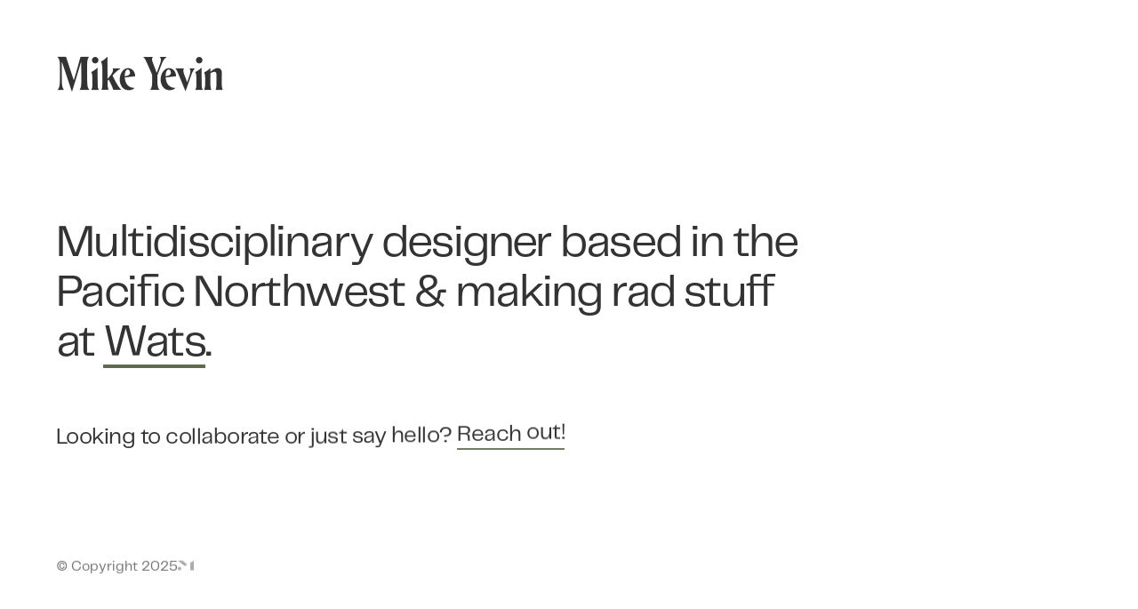

--- FILE ---
content_type: text/html
request_url: https://www.mikeyevin.com/
body_size: 4311
content:
<!DOCTYPE html><!-- Last Published: Sun Dec 21 2025 22:37:00 GMT+0000 (Coordinated Universal Time) --><html data-wf-domain="www.mikeyevin.com" data-wf-page="67771e0e42027f8957012f8c" data-wf-site="5529e921416f90126f4e713c"><head><meta charset="utf-8"/><title>Mike Yevin — Multidisciplinary Designer</title><meta content="Just a designer living in the PNW that&#x27;s constantly working on too many things — mostly making rad stuff at Wats." name="description"/><meta content="Mike Yevin — Multidisciplinary Designer" property="og:title"/><meta content="Just a designer living in the PNW that&#x27;s constantly working on too many things — mostly making rad stuff at Wats." property="og:description"/><meta content="Mike Yevin — Multidisciplinary Designer" property="twitter:title"/><meta content="Just a designer living in the PNW that&#x27;s constantly working on too many things — mostly making rad stuff at Wats." property="twitter:description"/><meta property="og:type" content="website"/><meta content="summary_large_image" name="twitter:card"/><meta content="width=device-width, initial-scale=1" name="viewport"/><link href="https://cdn.prod.website-files.com/5529e921416f90126f4e713c/css/mikeyevin.shared.7559d8be1.min.css" rel="stylesheet" type="text/css"/><style>html.w-mod-js:not(.w-mod-ix3) :is(.landing_content-primary a, .landing_content-secondary a, .landing_heading-wrapper) {visibility: hidden !important;}</style><script type="text/javascript">!function(o,c){var n=c.documentElement,t=" w-mod-";n.className+=t+"js",("ontouchstart"in o||o.DocumentTouch&&c instanceof DocumentTouch)&&(n.className+=t+"touch")}(window,document);</script><link href="https://cdn.prod.website-files.com/5529e921416f90126f4e713c/646fda5025310cc6af6e6b21_favicon.png" rel="shortcut icon" type="image/x-icon"/><link href="https://cdn.prod.website-files.com/5529e921416f90126f4e713c/646fda55d92f4a0febcc1da9_favicon_webclip.png" rel="apple-touch-icon"/><script src="https://www.google.com/recaptcha/api.js" type="text/javascript"></script></head><body><div class="page-wrapper"><div class="global-styles w-embed"><style>
/* Fluid typography */
html { font-size: calc(0.625rem + 0.41666666666666663vw); }
@media screen and (max-width:1920px) { html { font-size: calc(0.625rem + 0.41666666666666674vw); } }
@media screen and (max-width:1440px) { html { font-size: calc(0.8126951092611863rem + 0.20811654526534862vw); } }
@media screen and (max-width:479px) { html { font-size: calc(0.7494769874476988rem + 0.8368200836820083vw); } }

/* Basic system theme detection */
@media (prefers-color-scheme: light) {
  body {
  	--active-theme--background: var(--color--light) !important;
    --active-theme--text: var(--color--dark) !important;
  }
}
@media (prefers-color-scheme: dark) {
  body {
  	--active-theme--background: var(--color--dark) !important;
    --active-theme--text: var(--color--light) !important;
  }
}

/* Fix Aventine title line height */
:is([class*="landing_title"])::before {
	content: "";
	display: table;
	margin-bottom: calc(-0.5lh + 0.57em);
}
:is([class*="landing_title"])::after {
	content: "";
	display: table;
	margin-bottom: calc(-0.5lh + 0.17em);
}

/* Make text look crisper and more legible in all browsers */
body {
  -webkit-font-smoothing: antialiased;
  -moz-osx-font-smoothing: grayscale;
  font-smoothing: antialiased;
  text-rendering: optimizeLegibility;
}

body { font-feature-settings: "liga" 1; }

/* Focus state style for keyboard navigation for the focusable elements */
*[tabindex]:focus-visible,
  input[type="file"]:focus-visible {
   outline: 0.125rem solid #4d65ff;
   outline-offset: 0.125rem;
}

/* Set color style to inherit */
.inherit-color * {
    color: inherit;
}

/* Get rid of top margin on first element in any rich text element */
.w-richtext > :not(div):first-child, .w-richtext > div:first-child > :first-child {
  margin-top: 0 !important;
}

/* Get rid of bottom margin on last element in any rich text element */
.w-richtext>:last-child, .w-richtext ol li:last-child, .w-richtext ul li:last-child {
	margin-bottom: 0 !important;
}


/* Make sure containers never lose their center alignment */
.container-medium,.container-small, .container-large {
	margin-right: auto !important;
  margin-left: auto !important;
}

/* 
Make the following elements inherit typography styles from the parent and not have hardcoded values. 
Important: You will not be able to style for example "All Links" in Designer with this CSS applied.
Uncomment this CSS to use it in the project. Leave this message for future hand-off.
*/
/*
a,
.w-input,
.w-select,
.w-tab-link,
.w-nav-link,
.w-dropdown-btn,
.w-dropdown-toggle,
.w-dropdown-link {
  color: inherit;
  text-decoration: inherit;
  font-size: inherit;
}
*/

/* Apply "..." after 3 lines of text */
.text-style-3lines {
	display: -webkit-box;
	overflow: hidden;
	-webkit-line-clamp: 3;
	-webkit-box-orient: vertical;
}

/* Apply "..." after 2 lines of text */
.text-style-2lines {
	display: -webkit-box;
	overflow: hidden;
	-webkit-line-clamp: 2;
	-webkit-box-orient: vertical;
}

/* Adds inline flex display */
.display-inlineflex {
  display: inline-flex;
}

/* These classes are never overwritten */
.hide {
  display: none !important;
}

@media screen and (max-width: 991px) {
    .hide, .hide-tablet {
        display: none !important;
    }
}
  @media screen and (max-width: 767px) {
    .hide-mobile-landscape{
      display: none !important;
    }
}
  @media screen and (max-width: 479px) {
    .hide-mobile{
      display: none !important;
    }
}
 
.margin-0 {
  margin: 0rem !important;
}
  
.padding-0 {
  padding: 0rem !important;
}

.spacing-clean {
padding: 0rem !important;
margin: 0rem !important;
}

.margin-top {
  margin-right: 0rem !important;
  margin-bottom: 0rem !important;
  margin-left: 0rem !important;
}

.padding-top {
  padding-right: 0rem !important;
  padding-bottom: 0rem !important;
  padding-left: 0rem !important;
}
  
.margin-right {
  margin-top: 0rem !important;
  margin-bottom: 0rem !important;
  margin-left: 0rem !important;
}

.padding-right {
  padding-top: 0rem !important;
  padding-bottom: 0rem !important;
  padding-left: 0rem !important;
}

.margin-bottom {
  margin-top: 0rem !important;
  margin-right: 0rem !important;
  margin-left: 0rem !important;
}

.padding-bottom {
  padding-top: 0rem !important;
  padding-right: 0rem !important;
  padding-left: 0rem !important;
}

.margin-left {
  margin-top: 0rem !important;
  margin-right: 0rem !important;
  margin-bottom: 0rem !important;
}
  
.padding-left {
  padding-top: 0rem !important;
  padding-right: 0rem !important;
  padding-bottom: 0rem !important;
}
  
.margin-horizontal {
  margin-top: 0rem !important;
  margin-bottom: 0rem !important;
}

.padding-horizontal {
  padding-top: 0rem !important;
  padding-bottom: 0rem !important;
}

.margin-vertical {
  margin-right: 0rem !important;
  margin-left: 0rem !important;
}
  
.padding-vertical {
  padding-right: 0rem !important;
  padding-left: 0rem !important;
}

</style></div><main class="main-wrapper"><section class="landing_section"><div class="landing_wrapper"><header class="landing_heading-wrapper"><h1 class="landing_title">Mike Yevin</h1></header><div class="landing_lower-wrapper"><div class="landing_content-wrapper"><h2 class="landing_content-primary">Multidisciplinary designer based in the Pacific Northwest &amp; making rad stuff at <a href="https://watsbrand.com?utm_source=mike-yevin" target="_blank">Wats</a>. </h2><h3 class="landing_content-secondary">Looking to collaborate or just say hello? <a href="mailto:hello@mikeyevin.com">Reach out!</a></h3></div><div class="landing_footer-wrapper"><div class="landing_footer-text">© Copyright 2025</div><svg xmlns="http://www.w3.org/2000/svg" width="100%" viewBox="0 0 23 14" fill="none" class="logo_icon"><path d="M6.69 0L13.82 5.47L10.06 7.72L0 0H6.69ZM17.94 3V13.76H22.94V0L17.94 3ZM5 11.26C5 9.879 3.881 8.76 2.5 8.76C1.119 8.76 0 9.879 0 11.26C0 12.641 1.119 13.76 2.5 13.76C3.881 13.76 5 12.641 5 11.26Z" fill="currentColor"></path></svg></div></div></div></section></main></div><script src="https://d3e54v103j8qbb.cloudfront.net/js/jquery-3.5.1.min.dc5e7f18c8.js?site=5529e921416f90126f4e713c" type="text/javascript" integrity="sha256-9/aliU8dGd2tb6OSsuzixeV4y/faTqgFtohetphbbj0=" crossorigin="anonymous"></script><script src="https://cdn.prod.website-files.com/5529e921416f90126f4e713c/js/mikeyevin.schunk.a9a90ad927027f5e.js" type="text/javascript"></script><script src="https://cdn.prod.website-files.com/5529e921416f90126f4e713c/js/mikeyevin.080eaa0a.4eeb0a4a330c6c76.js" type="text/javascript"></script><script src="https://cdn.prod.website-files.com/gsap/3.14.2/gsap.min.js" type="text/javascript"></script><script src="https://cdn.prod.website-files.com/gsap/3.14.2/SplitText.min.js" type="text/javascript"></script><!-- GSAP 
<script src="https://cdn.jsdelivr.net/npm/gsap@3.12.5/dist/gsap.min.js"></script>
<!-- SplitText 
<script src="https://cdn.prod.website-files.com/5529e921416f90126f4e713c/677850c84fb6885cd723063d_SplitText.min.txt" type="text/javascript" defer></script>
<!-- Custom JS 
<script>document.addEventListener("DOMContentLoaded",(event)=>{gsap.registerPlugin(SplitText);const bodySelector="body";const headerSelector=".landing_heading-wrapper";const footerSelector=".landing_footer-wrapper";const primaryTextSelector="h2";const secondaryTextSelector="h3";const fadeInDuration=1;const headerFooterDuration=1.5;const textDuration=1;const headerFooterStagger=0.2;const primaryWordStagger=0.05;const secondaryWordStagger=0.03;const defaultEase="power4.out";function callAfterResize(func,delay){let dc=gsap.delayedCall(delay||0.2,func).pause(),handler=()=>dc.restart(true);window.addEventListener("resize",handler);return handler}function createUnderlineElement(link){const computedStyle=window.getComputedStyle(link);const underline=document.createElement("span");Object.assign(underline.style,{position:"absolute",bottom:`-${computedStyle.borderBottomWidth }`,left:"0",width:"100%",height:computedStyle.borderBottomWidth,backgroundColor:computedStyle.borderBottomColor,transform:"scaleX(0)",transformOrigin:"left"});link.style.position="relative";link.style.borderBottom="none";link.appendChild(underline);return underline}function createTextAnimation(elements){let splitInstances=[];let currentAnimation=null;function setupSplitText(){if(splitInstances.length){splitInstances.forEach((split)=>split.revert());splitInstances=[]}const timeline=gsap.timeline();elements.forEach((text)=>{gsap.set(text.parentElement,{overflow:"hidden",display:"block",position:"relative"});const split=new SplitText(text,{type:"words,lines",linesClass:"split-line",wordsClass:"split-word"});splitInstances.push(split);split.lines.forEach((line)=>{gsap.set(line,{overflow:"hidden"})});const links=text.querySelectorAll("a");const underlines=Array.from(links).map(createUnderlineElement);gsap.set(split.words,{yPercent:100,display:"inline-block"});if(!currentAnimation){timeline.to(split.words,{yPercent:0,duration:textDuration,stagger:{each:text.matches(primaryTextSelector)?primaryWordStagger:secondaryWordStagger,ease:defaultEase,from:"start"}});if(underlines.length){timeline.to(underlines,{scaleX:1,duration:0.3,stagger:0.1,ease:defaultEase},">-0.3")}}else{gsap.set(split.words,{yPercent:0});gsap.set(underlines,{scaleX:1})}});currentAnimation=timeline;return timeline}const mm=gsap.matchMedia();mm.add("all",(context)=>{const timeline=setupSplitText();const resizeHandler=callAfterResize(()=>{setupSplitText()});return()=>{window.removeEventListener("resize",resizeHandler);splitInstances.forEach((split)=>split.revert())}});return{timeline:currentAnimation,cleanup:()=>{mm.revert();splitInstances.forEach((split)=>split.revert())}}}function createIntroAnimation(){const master=gsap.timeline({paused:true});master.to(bodySelector,{autoAlpha:1,duration:fadeInDuration,ease:"power2.inOut"});const primaryText=document.querySelectorAll(primaryTextSelector);const secondaryText=document.querySelectorAll(secondaryTextSelector);const{timeline:textTimeline,cleanup:textCleanup}=createTextAnimation([...Array.from(primaryText),...Array.from(secondaryText)]);master.fromTo([headerSelector,footerSelector],{yPercent:-50,autoAlpha:0},{yPercent:0,autoAlpha:1,duration:headerFooterDuration,stagger:headerFooterStagger,ease:defaultEase},"<");master.add(textTimeline,"-=1.2");return{master,cleanup:textCleanup}}window.addEventListener("load",()=>{const{master,cleanup}=createIntroAnimation();master.play();window.addEventListener("unload",cleanup)})});</script>
--></body></html>